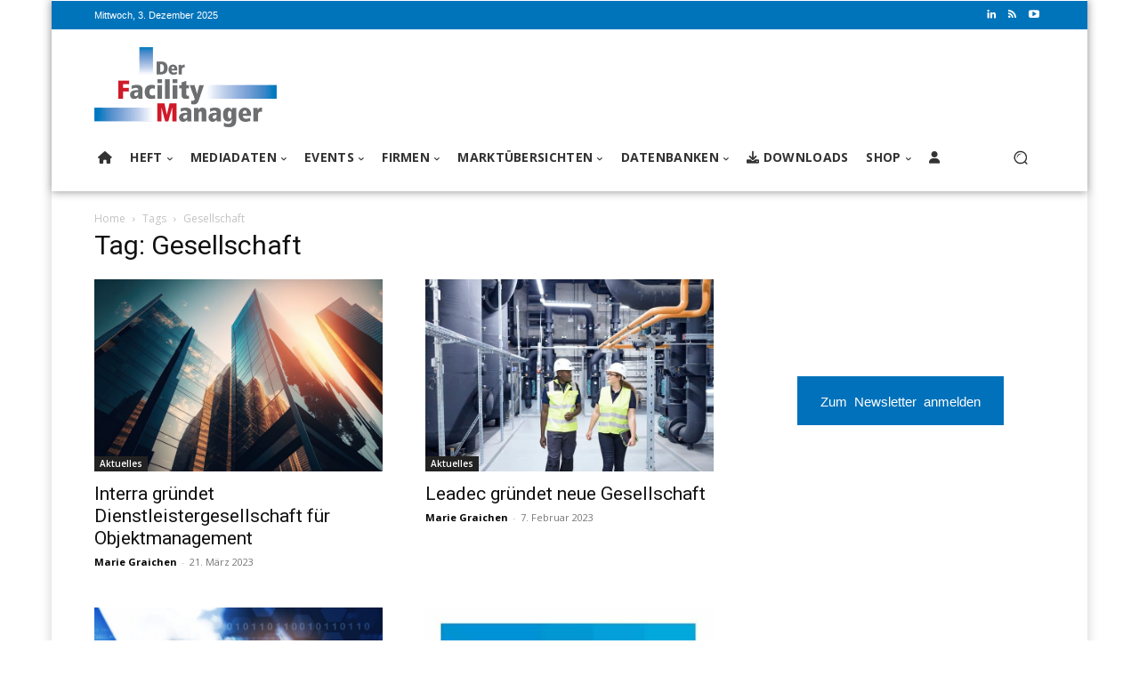

--- FILE ---
content_type: text/css; charset=utf-8
request_url: https://www.facility-manager.de/wp-content/cache/min/1/wp-content/themes/Newspaper-child/style.css?ver=1764685705
body_size: 1343
content:
sup{vertical-align:super;font-size:8px!important}h1,h2,h3,h4,h5,h6{font-family:'Roboto',sans-serif!important;color:#111;font-weight:400}@media only screen and (min-width:601px){.wpbs_handle{text-transform:uppercase;font-family:'Roboto',sans-serif;line-height:40px!important}#wpbs_slider{margin-top:20px;height:50px!important}#wpbs__cont{margin-top:50px;margin-bottom:5px}}@media only screen and (max-width:1200px){.wpbs_handle{display:none}#wpbs_slider{display:none}}.ui-datepicker .ui-datepicker-title{margin:0;padding:3px 0;color:#222!important}.flipcards-box{margin-bottom:25px;position:relative;float:left}.flip-card{background-color:transparent;width:400px;height:216px;float:left;margin:20px}.flip-card-inner{position:relative;width:100%;height:100%;text-align:center;transition:transform 0.8s;transform-style:preserve-3d}.flip-card:hover .flip-card-inner{transform:rotateY(180deg)}.flip-card-front,.flip-card-back{position:absolute;width:100%;height:100%;backface-visibility:hidden}.flip-card-front{background-color:#cb0f1f;color:#000}.flip-card-back{padding:0 10px;background-color:#fff;border:3px solid #0071ba;transform:rotateY(180deg);color:#000;font-family:'Roboto',sans-serif!important;font-size:15px}.flip-card-back h1{color:#0071ba;font-family:'Roboto',sans-serif!important;font-size:18px;font-weight:700}.flip-card-back a{color:#cb0f1f;font-family:'Roboto',sans-serif!important;font-weight:700}button.btn.btn-magick.btn-lg.btn3dnl{background-color:#0071ba!important;color:#fff!important;margin:5px!important;font-family:'Roboto',sans-serif!important;font-size:15px!important;border-radius:0px!important}button.btn.btn-magick.btn-lg.btn3dnl:hover{background-color:#cb0f1f!important;color:#fff!important;margin:5px!important;font-family:'Roboto',sans-serif!important;font-size:15px!important;border-radius:0px!important}.ContainerDownloads{display:flex;flex-direction:row;flex-wrap:wrap;border:solid 1px;padding:10px 10px 10px 10px}.LeftContainer{order:1;align-self:flex-start;width:25%}.MiddleContainer{order:2;padding-left:15px;padding-right:10px;width:55%;border-right:inset 2px}.RightContainer{order:3;width:20%;padding-left:15px}@media only screen and (max-width:800px){.ContainerDownloads{flex-direction:column}.LeftContainer{width:100%;padding:10px 10px 10px 10px}.MiddleContainer{width:100%;border:none}.RightContainer{width:100%;padding:10px 10px 10px 10px}}.fsyflex{display:flex;flex-direction:row;flex-wrap:wrap;border-bottom:solid 1px;border-right:solid 1px;font-size:17px}.fsybox1{width:100%;border:solid 1px #000;border-width:1px 0 0 1px;padding:5px 5px 5px 5px}.fsybox2{width:10%;border:solid 1px;border-width:1px 0 0 1px;padding:5px 5px 5px 5px}.fsybox3{width:90%;border:solid 1px;border-width:1px 0 0 1px;padding:5px 5px 5px 5px}.fsybox4{width:65%;border:solid 1px;border-width:1px 1px 0 1px;padding:5px 5px 5px 5px}.fsybox5{width:25%;border:solid 1px;border-width:1px 0 0 0;padding:5px 5px 5px 5px}.fsybox4b{width:43%;border:solid 1px;border-width:1px 1px 0 1px;padding:5px 5px 5px 5px}.fsybox5b{width:43%;border:solid 1px;border-width:1px 0 0 0;padding:5px 5px 5px 5px}@media only screen and (max-width:890px){.fsyflex{width:100%;display:flex;flex-direction:row}.fsybox2{width:100%}.fsybox3{width:100%}.fsybox4{width:50%}.fsybox5{width:46%}.fsybox4b{width:50%}.fsybox5b{width:46%}}@media only screen and (max-width:603px){.fsyflex{width:100%;display:flex;flex-direction:column;border:solid 1px #000;border-width:1px 1px 1px 1px}.fsybox1{width:97%;border:solid 1px #000;border-width:0 0 1px 0}.fsybox2{width:97%;border:solid 1px #000;border-width:0 0 1px 0}.fsybox3{width:97%;border:solid 1px #000;border-width:0 0 1px 0}.fsybox4{width:97%;border:solid 1px #000;border-width:0 0 0 0}.fsybox5{width:97%;border:solid 1px #000;border-width:1px 0 1px 0}.fsybox4b{width:97%;border:solid 1px #000;border-width:0 0 1px 0}.fsybox5b{width:97%;border:solid 1px #000;border-width:1px 0 1px 0}}.tableflex{display:flex;flex-direction:row;flex-wrap:wrap;border-bottom:solid 1px;border-right:solid 1px}.tablebox1{width:100%;border:solid 1px #000;border-width:1px 0 0 1px;padding:5px 5px 5px 5px}.tablebox2,.tablebox3,.tablebox4,.tablebox5{border:solid 1px;border-width:1px 0 0 1px;padding:0}#tandem-rechts{position:fixed;top:10px;right:15px}#rechtsunten{position:fixed;top:620px!important;right:15px}@media screen and (max-width:1350px){#tandem-rechts{position:static!important;left:15px!important}#rechtsunten{position:static!important;top:620px;left:15px!important}}@media screen and (min-width:1200px){#tandem-rechts{top:10px}#rechtsunten{top:20px}}.td-header-gradient:before{display:none}.td-header-style-1.banner .td-header-menu-wrap-full:after{content:"";background:transparent url([data-uri]);width:100%;height:12px;position:absolute;left:0;bottom:-12px;z-index:1}.td-header-style-1.banner{z-index:1}.td-main-content-wrap.td-main-page-wrap.td-container-wrap{padding-top:15px}.bannerwrapper{display:flex;justify-content:space-between;flex-wrap:wrap;padding:10px;margin-left:38px;margin-right:38px}.fullsizebannerright{width:50%;height:auto}.fullsizebannerleft{width:50%;height:auto}@media only screen and (max-width:468px){.fullsizebannerright{width:100%}div.fullsizebannerleft img{width:100%;height:auto}}.ContainerFirmaSide{width:100%;float:left;padding:10px;margin-bottom:25px}.LeftFirmaSide{float:left}.RightFirmaSide{float:right}@font-face{font-family:'Roboto';font-style:normal;font-weight:100 900;font-stretch:100%;font-display:swap;src:url(/wp-content/themes/Newspaper-child/fonts/Roboto/Roboto_latin_ext.woff2) format('woff2');unicode-range:U+0100-02BA,U+02BD-02C5,U+02C7-02CC,U+02CE-02D7,U+02DD-02FF,U+0304,U+0308,U+0329,U+1D00-1DBF,U+1E00-1E9F,U+1EF2-1EFF,U+2020,U+20A0-20AB,U+20AD-20C0,U+2113,U+2C60-2C7F,U+A720-A7FF}@font-face{font-family:'Roboto';font-style:normal;font-weight:100 900;font-stretch:100%;font-display:swap;src:url(/wp-content/themes/Newspaper-child/fonts/Roboto/Roboto_latin.woff2) format('woff2');unicode-range:U+0000-00FF,U+0131,U+0152-0153,U+02BB-02BC,U+02C6,U+02DA,U+02DC,U+0304,U+0308,U+0329,U+2000-206F,U+20AC,U+2122,U+2191,U+2193,U+2212,U+2215,U+FEFF,U+FFFD}